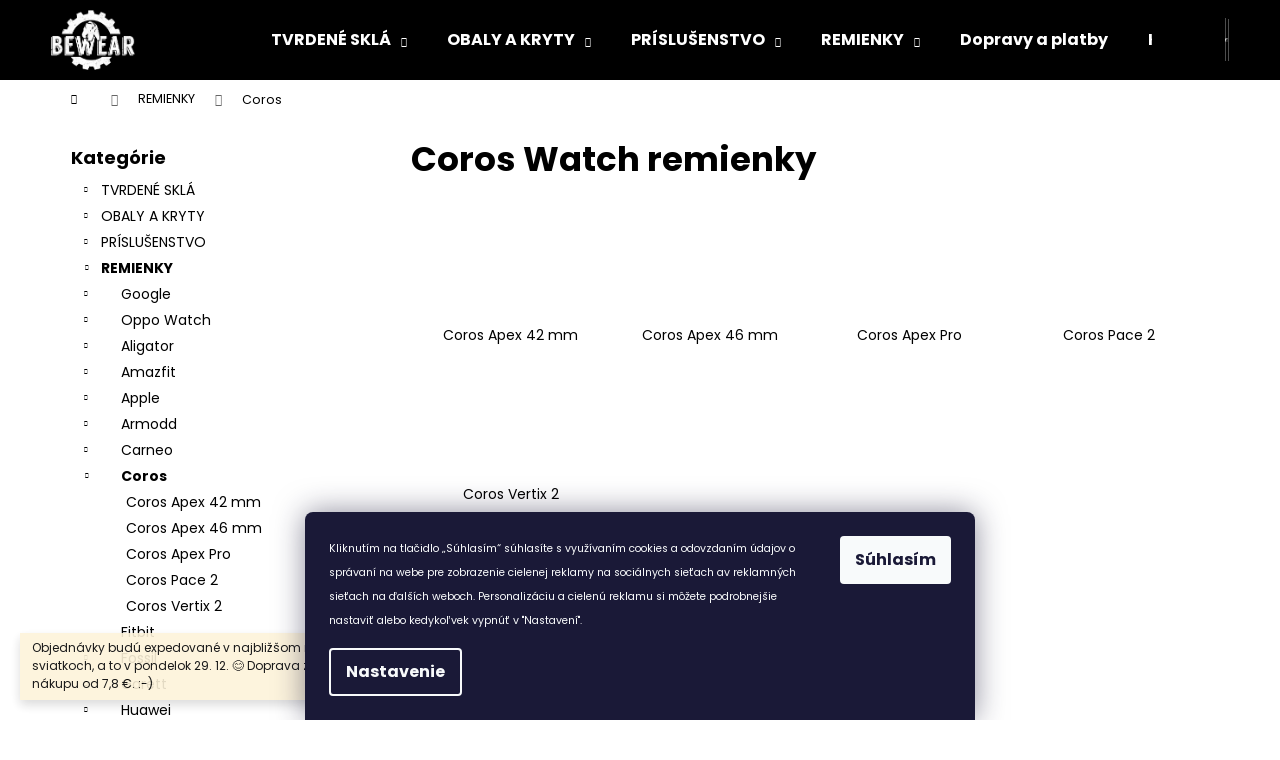

--- FILE ---
content_type: text/html; charset=utf-8
request_url: https://www.bewear.sk/coros-watch-remienky/
body_size: 19364
content:
<!doctype html><html lang="sk" dir="ltr" class="header-background-dark external-fonts-loaded"><head><meta charset="utf-8" /><meta name="viewport" content="width=device-width,initial-scale=1" /><title>Coros Watch remienky</title><link rel="preconnect" href="https://cdn.myshoptet.com" /><link rel="dns-prefetch" href="https://cdn.myshoptet.com" /><link rel="preload" href="https://cdn.myshoptet.com/prj/dist/master/cms/libs/jquery/jquery-1.11.3.min.js" as="script" /><link href="https://cdn.myshoptet.com/prj/dist/master/cms/templates/frontend_templates/shared/css/font-face/poppins.css" rel="stylesheet"><link href="https://cdn.myshoptet.com/prj/dist/master/shop/dist/font-shoptet-12.css.d637f40c301981789c16.css" rel="stylesheet"><script>
dataLayer = [];
dataLayer.push({'shoptet' : {
    "pageId": 18444,
    "pageType": "category",
    "currency": "EUR",
    "currencyInfo": {
        "decimalSeparator": ",",
        "exchangeRate": 1,
        "priceDecimalPlaces": 2,
        "symbol": "\u20ac",
        "symbolLeft": 1,
        "thousandSeparator": " "
    },
    "language": "sk",
    "projectId": 318368,
    "category": {
        "guid": "c9b348d0-b6aa-11ed-acb1-0cc47a6c9370",
        "path": "Remienky na Smart Watch | Coros Watch remienky",
        "parentCategoryGuid": "7ec2d840-b6a9-11ed-a84f-002590dc5efc"
    },
    "cartInfo": {
        "id": null,
        "freeShipping": false,
        "freeShippingFrom": 7.7999999999999998,
        "leftToFreeGift": {
            "formattedPrice": "\u20ac0",
            "priceLeft": 0
        },
        "freeGift": false,
        "leftToFreeShipping": {
            "priceLeft": 7.7999999999999998,
            "dependOnRegion": 0,
            "formattedPrice": "\u20ac7,80"
        },
        "discountCoupon": [],
        "getNoBillingShippingPrice": {
            "withoutVat": 0,
            "vat": 0,
            "withVat": 0
        },
        "cartItems": [],
        "taxMode": "OSS"
    },
    "cart": [],
    "customer": {
        "priceRatio": 1,
        "priceListId": 1,
        "groupId": null,
        "registered": false,
        "mainAccount": false
    }
}});
dataLayer.push({'cookie_consent' : {
    "marketing": "denied",
    "analytics": "denied"
}});
document.addEventListener('DOMContentLoaded', function() {
    shoptet.consent.onAccept(function(agreements) {
        if (agreements.length == 0) {
            return;
        }
        dataLayer.push({
            'cookie_consent' : {
                'marketing' : (agreements.includes(shoptet.config.cookiesConsentOptPersonalisation)
                    ? 'granted' : 'denied'),
                'analytics': (agreements.includes(shoptet.config.cookiesConsentOptAnalytics)
                    ? 'granted' : 'denied')
            },
            'event': 'cookie_consent'
        });
    });
});
</script>
<meta property="og:type" content="website"><meta property="og:site_name" content="bewear.sk"><meta property="og:url" content="https://www.bewear.sk/coros-watch-remienky/"><meta property="og:title" content="Coros Watch remienky"><meta name="author" content="Bewear.sk"><meta name="web_author" content="Shoptet.cz"><meta name="dcterms.rightsHolder" content="www.bewear.sk"><meta name="robots" content="index,follow"><meta property="og:image" content="https://cdn.myshoptet.com/usr/www.bewear.sk/user/logos/logoccxx-1.png?t=1769481270"><meta property="og:description" content="Remienky na Coros Watch"><meta name="description" content="Remienky na Coros Watch"><style>:root {--color-primary: #000000;--color-primary-h: 0;--color-primary-s: 0%;--color-primary-l: 0%;--color-primary-hover: #343434;--color-primary-hover-h: 0;--color-primary-hover-s: 0%;--color-primary-hover-l: 20%;--color-secondary: #f7bb19;--color-secondary-h: 44;--color-secondary-s: 93%;--color-secondary-l: 53%;--color-secondary-hover: #E29C14;--color-secondary-hover-h: 40;--color-secondary-hover-s: 84%;--color-secondary-hover-l: 48%;--color-tertiary: #E2E2E2;--color-tertiary-h: 0;--color-tertiary-s: 0%;--color-tertiary-l: 89%;--color-tertiary-hover: #fe996b;--color-tertiary-hover-h: 19;--color-tertiary-hover-s: 99%;--color-tertiary-hover-l: 71%;--color-header-background: #000000;--template-font: "Poppins";--template-headings-font: "Poppins";--header-background-url: url("https://cdn.myshoptet.com/usr/www.bewear.sk/user/header_backgrounds/logo(3).png");--cookies-notice-background: #1A1937;--cookies-notice-color: #F8FAFB;--cookies-notice-button-hover: #f5f5f5;--cookies-notice-link-hover: #27263f;--templates-update-management-preview-mode-content: "Náhľad aktualizácií šablóny je aktívny pre váš prehliadač."}</style>
    
    <link href="https://cdn.myshoptet.com/prj/dist/master/shop/dist/main-12.less.a712b24f4ee06168baf8.css" rel="stylesheet" />
                <link href="https://cdn.myshoptet.com/prj/dist/master/shop/dist/mobile-header-v1-12.less.b339935b08864b3ce9dc.css" rel="stylesheet" />
    
    <script>var shoptet = shoptet || {};</script>
    <script src="https://cdn.myshoptet.com/prj/dist/master/shop/dist/main-3g-header.js.05f199e7fd2450312de2.js"></script>
<!-- User include --><!-- project html code header -->
<script type="text/javascript">
//<![CDATA[
var _hwq = _hwq || [];
    _hwq.push(['setKey', 'E612CC520BB1C2F00BE38C3572CEBA32']);_hwq.push(['setTopPos', '60']);_hwq.push(['showWidget', '21']);(function() {
    var ho = document.createElement('script'); ho.type = 'text/javascript'; ho.async = true;
    ho.src = 'https://www.heureka.sk/direct/i/gjs.php?n=wdgt&sak=E612CC520BB1C2F00BE38C3572CEBA32';
    var s = document.getElementsByTagName('script')[0]; s.parentNode.insertBefore(ho, s);
})();
//]]>
</script>






<!-- /User include --><link rel="shortcut icon" href="/favicon.ico" type="image/x-icon" /><link rel="canonical" href="https://www.bewear.sk/coros-watch-remienky/" />    <!-- Global site tag (gtag.js) - Google Analytics -->
    <script async src="https://www.googletagmanager.com/gtag/js?id=17106337548"></script>
    <script>
        
        window.dataLayer = window.dataLayer || [];
        function gtag(){dataLayer.push(arguments);}
        

                    console.debug('default consent data');

            gtag('consent', 'default', {"ad_storage":"denied","analytics_storage":"denied","ad_user_data":"denied","ad_personalization":"denied","wait_for_update":500});
            dataLayer.push({
                'event': 'default_consent'
            });
        
        gtag('js', new Date());

                gtag('config', 'UA-66502055-2', { 'groups': "UA" });
        
                gtag('config', 'G-QT9NQZXK3X', {"groups":"GA4","send_page_view":false,"content_group":"category","currency":"EUR","page_language":"sk"});
        
                gtag('config', 'AW-725254940', {"allow_enhanced_conversions":true});
        
                gtag('config', 'AW-17106337548', {"allow_enhanced_conversions":true});
        
        
        
        
                    gtag('event', 'page_view', {"send_to":"GA4","page_language":"sk","content_group":"category","currency":"EUR"});
        
        
        
        
        
        
        
        
        
        
        
        
        
        document.addEventListener('DOMContentLoaded', function() {
            if (typeof shoptet.tracking !== 'undefined') {
                for (var id in shoptet.tracking.bannersList) {
                    gtag('event', 'view_promotion', {
                        "send_to": "UA",
                        "promotions": [
                            {
                                "id": shoptet.tracking.bannersList[id].id,
                                "name": shoptet.tracking.bannersList[id].name,
                                "position": shoptet.tracking.bannersList[id].position
                            }
                        ]
                    });
                }
            }

            shoptet.consent.onAccept(function(agreements) {
                if (agreements.length !== 0) {
                    console.debug('gtag consent accept');
                    var gtagConsentPayload =  {
                        'ad_storage': agreements.includes(shoptet.config.cookiesConsentOptPersonalisation)
                            ? 'granted' : 'denied',
                        'analytics_storage': agreements.includes(shoptet.config.cookiesConsentOptAnalytics)
                            ? 'granted' : 'denied',
                                                                                                'ad_user_data': agreements.includes(shoptet.config.cookiesConsentOptPersonalisation)
                            ? 'granted' : 'denied',
                        'ad_personalization': agreements.includes(shoptet.config.cookiesConsentOptPersonalisation)
                            ? 'granted' : 'denied',
                        };
                    console.debug('update consent data', gtagConsentPayload);
                    gtag('consent', 'update', gtagConsentPayload);
                    dataLayer.push(
                        { 'event': 'update_consent' }
                    );
                }
            });
        });
    </script>
</head><body class="desktop id-18444 in-coros-watch-remienky template-12 type-category multiple-columns-body columns-3 ums_forms_redesign--off ums_a11y_category_page--on ums_discussion_rating_forms--off ums_flags_display_unification--on ums_a11y_login--on mobile-header-version-1"><noscript>
    <style>
        #header {
            padding-top: 0;
            position: relative !important;
            top: 0;
        }
        .header-navigation {
            position: relative !important;
        }
        .overall-wrapper {
            margin: 0 !important;
        }
        body:not(.ready) {
            visibility: visible !important;
        }
    </style>
    <div class="no-javascript">
        <div class="no-javascript__title">Musíte zmeniť nastavenie vášho prehliadača</div>
        <div class="no-javascript__text">Pozrite sa na: <a href="https://www.google.com/support/bin/answer.py?answer=23852">Ako povoliť JavaScript vo vašom prehliadači</a>.</div>
        <div class="no-javascript__text">Ak používate software na blokovanie reklám, možno bude potrebné, aby ste povolili JavaScript z tejto stránky.</div>
        <div class="no-javascript__text">Ďakujeme.</div>
    </div>
</noscript>

        <div id="fb-root"></div>
        <script>
            window.fbAsyncInit = function() {
                FB.init({
                    autoLogAppEvents : true,
                    xfbml            : true,
                    version          : 'v24.0'
                });
            };
        </script>
        <script async defer crossorigin="anonymous" src="https://connect.facebook.net/sk_SK/sdk.js#xfbml=1&version=v24.0"></script>    <div class="siteCookies siteCookies--bottom siteCookies--dark js-siteCookies" role="dialog" data-testid="cookiesPopup" data-nosnippet>
        <div class="siteCookies__form">
            <div class="siteCookies__content">
                <div class="siteCookies__text">
                    <span style="font-size: 8pt;">Kliknutím na tlačidlo „Súhlasím“ súhlasíte s využívaním cookies a odovzdaním údajov o správaní na webe pre zobrazenie cielenej reklamy na sociálnych sieťach av reklamných sieťach na ďalších weboch. Personalizáciu a cielenú reklamu si môžete podrobnejšie nastaviť alebo kedykoľvek vypnúť v "Nastavení".</span>
                </div>
                <p class="siteCookies__links">
                    <button class="siteCookies__link js-cookies-settings" aria-label="Nastavenia cookies" data-testid="cookiesSettings">Nastavenie</button>
                </p>
            </div>
            <div class="siteCookies__buttonWrap">
                                <button class="siteCookies__button js-cookiesConsentSubmit" value="all" aria-label="Prijať cookies" data-testid="buttonCookiesAccept">Súhlasím</button>
            </div>
        </div>
        <script>
            document.addEventListener("DOMContentLoaded", () => {
                const siteCookies = document.querySelector('.js-siteCookies');
                document.addEventListener("scroll", shoptet.common.throttle(() => {
                    const st = document.documentElement.scrollTop;
                    if (st > 1) {
                        siteCookies.classList.add('siteCookies--scrolled');
                    } else {
                        siteCookies.classList.remove('siteCookies--scrolled');
                    }
                }, 100));
            });
        </script>
    </div>
<a href="#content" class="skip-link sr-only">Prejsť na obsah</a><div class="overall-wrapper"><div class="site-msg information"><div class="container"><div class="text">Objednávky budú expedované v najbližšom možnom termíne po sviatkoch, a to v pondelok 29. 12. 😊 Doprava zadarmo ku každému nákupu od 7,8 €.  :-)</div><div class="close js-close-information-msg"></div></div></div>
    <div class="user-action">
                        <dialog id="login" class="dialog dialog--modal dialog--fullscreen js-dialog--modal" aria-labelledby="loginHeading">
        <div class="dialog__close dialog__close--arrow">
                        <button type="button" class="btn toggle-window-arr" data-dialog-close data-testid="backToShop">Späť <span>do obchodu</span></button>
            </div>
        <div class="dialog__wrapper">
            <div class="dialog__content dialog__content--form">
                <div class="dialog__header">
                    <h2 id="loginHeading" class="dialog__heading dialog__heading--login">Prihlásenie k vášmu účtu</h2>
                </div>
                <div id="customerLogin" class="dialog__body">
                    <form action="/action/Customer/Login/" method="post" id="formLoginIncluded" class="csrf-enabled formLogin" data-testid="formLogin"><input type="hidden" name="referer" value="" /><div class="form-group"><div class="input-wrapper email js-validated-element-wrapper no-label"><input type="email" name="email" class="form-control" autofocus placeholder="E-mailová adresa (napr. jan@novak.sk)" data-testid="inputEmail" autocomplete="email" required /></div></div><div class="form-group"><div class="input-wrapper password js-validated-element-wrapper no-label"><input type="password" name="password" class="form-control" placeholder="Heslo" data-testid="inputPassword" autocomplete="current-password" required /><span class="no-display">Nemôžete vyplniť toto pole</span><input type="text" name="surname" value="" class="no-display" /></div></div><div class="form-group"><div class="login-wrapper"><button type="submit" class="btn btn-secondary btn-text btn-login" data-testid="buttonSubmit">Prihlásiť sa</button><div class="password-helper"><a href="/registracia/" data-testid="signup" rel="nofollow">Nová registrácia</a><a href="/klient/zabudnute-heslo/" rel="nofollow">Zabudnuté heslo</a></div></div></div></form>
                </div>
            </div>
        </div>
    </dialog>
            </div>
<header id="header"><div class="container navigation-wrapper"><div class="site-name"><a href="/" data-testid="linkWebsiteLogo"><img src="https://cdn.myshoptet.com/usr/www.bewear.sk/user/logos/logoccxx-1.png" alt="Bewear.sk" fetchpriority="low" /></a></div><nav id="navigation" aria-label="Hlavné menu" data-collapsible="true"><div class="navigation-in menu"><ul class="menu-level-1" role="menubar" data-testid="headerMenuItems"><li class="menu-item-7580 ext" role="none"><a href="/tvrdena-skla-pre-mobily/" data-testid="headerMenuItem" role="menuitem" aria-haspopup="true" aria-expanded="false"><b>TVRDENÉ SKLÁ</b><span class="submenu-arrow"></span></a><ul class="menu-level-2" aria-label="TVRDENÉ SKLÁ" tabindex="-1" role="menu"><li class="menu-item-7706" role="none"><a href="/apple-tvrdena-skla/" data-image="https://cdn.myshoptet.com/usr/www.bewear.sk/user/categories/thumb/apple.png" data-testid="headerMenuItem" role="menuitem"><span>Apple</span></a>
                        </li><li class="menu-item-7745" role="none"><a href="/samsung-tvrdena-skla/" data-image="https://cdn.myshoptet.com/usr/www.bewear.sk/user/categories/thumb/samsung.png" data-testid="headerMenuItem" role="menuitem"><span>Samsung</span></a>
                        </li><li class="menu-item-7811" role="none"><a href="/xiaomi-tvrdena-skla/" data-image="https://cdn.myshoptet.com/usr/www.bewear.sk/user/categories/thumb/sta__en___soubor.png" data-testid="headerMenuItem" role="menuitem"><span>Xiaomi</span></a>
                        </li><li class="menu-item-7721" role="none"><a href="/motorola--google--tvrdena-skla/" data-image="https://cdn.myshoptet.com/usr/www.bewear.sk/user/categories/thumb/motorola.png" data-testid="headerMenuItem" role="menuitem"><span>Motorola (Google)</span></a>
                        </li><li class="menu-item-7637" role="none"><a href="/huawei-tvrdena-skla/" data-image="https://cdn.myshoptet.com/usr/www.bewear.sk/user/categories/thumb/huawei.jpg" data-testid="headerMenuItem" role="menuitem"><span>Huawei</span></a>
                        </li><li class="menu-item-12973" role="none"><a href="/vivo-tvrdene-skla/" data-image="https://cdn.myshoptet.com/usr/www.bewear.sk/user/categories/thumb/c79d89828ff5f9080627a1fe95d0ff48-1.png" data-testid="headerMenuItem" role="menuitem"><span>Vivo</span></a>
                        </li><li class="menu-item-11792" role="none"><a href="/realme-tvrdene-skla/" data-image="https://cdn.myshoptet.com/usr/www.bewear.sk/user/categories/thumb/go_(77)-kjmb--621x414_livemint-1.png" data-testid="headerMenuItem" role="menuitem"><span>Realme</span></a>
                        </li><li class="menu-item-7805" role="none"><a href="/sony-tvrdena-skla/" data-image="https://cdn.myshoptet.com/usr/www.bewear.sk/user/categories/thumb/sony.png" data-testid="headerMenuItem" role="menuitem"><span>Sony</span></a>
                        </li><li class="menu-item-7598" role="none"><a href="/honor-tvrdena-skla/" data-image="https://cdn.myshoptet.com/usr/www.bewear.sk/user/categories/thumb/honoar.png" data-testid="headerMenuItem" role="menuitem"><span>Honor</span></a>
                        </li><li class="menu-item-7727" role="none"><a href="/nokia-tvrdena-skla/" data-image="https://cdn.myshoptet.com/usr/www.bewear.sk/user/categories/thumb/nokia.png" data-testid="headerMenuItem" role="menuitem"><span>Nokia</span></a>
                        </li><li class="menu-item-16263" role="none"><a href="/infinix-tvrdene-skla/" data-image="https://cdn.myshoptet.com/usr/www.bewear.sk/user/categories/thumb/infinix-company.png" data-testid="headerMenuItem" role="menuitem"><span>Infinix</span></a>
                        </li><li class="menu-item-9128" role="none"><a href="/oneplus-tvrdena-skla/" data-image="https://cdn.myshoptet.com/usr/www.bewear.sk/user/categories/thumb/oneplus.png" data-testid="headerMenuItem" role="menuitem"><span>OnePlus</span></a>
                        </li><li class="menu-item-7583" role="none"><a href="/asus-tvrdena-skla/" data-image="https://cdn.myshoptet.com/usr/www.bewear.sk/user/categories/thumb/asus.png" data-testid="headerMenuItem" role="menuitem"><span>Asus</span></a>
                        </li><li class="menu-item-14970" role="none"><a href="/nothing-phone-tvrdene-skla/" data-image="https://cdn.myshoptet.com/usr/www.bewear.sk/user/categories/thumb/nothing-1.png" data-testid="headerMenuItem" role="menuitem"><span>Nothing Phone</span></a>
                        </li><li class="menu-item-21884" role="none"><a href="/t-mobile-tvrdene-skla/" data-testid="headerMenuItem" role="menuitem"><span>T-Mobile tvrdené sklá</span></a>
                        </li><li class="menu-item-14772" role="none"><a href="/tcl-tvrdene-skla/" data-image="https://cdn.myshoptet.com/usr/www.bewear.sk/user/categories/thumb/tcl.png" data-testid="headerMenuItem" role="menuitem"><span>TCL</span></a>
                        </li><li class="menu-item-12991" role="none"><a href="/oppo-tvrdene-skla/" data-image="https://cdn.myshoptet.com/usr/www.bewear.sk/user/categories/thumb/oppo-1.png" data-testid="headerMenuItem" role="menuitem"><span>Oppo</span></a>
                        </li><li class="menu-item-7715" role="none"><a href="/lg-tvrdena-skla/" data-image="https://cdn.myshoptet.com/usr/www.bewear.sk/user/categories/thumb/lg.png" data-testid="headerMenuItem" role="menuitem"><span>LG</span></a>
                        </li><li class="menu-item-16245" role="none"><a href="/google-tvrdene-skla/" data-image="https://cdn.myshoptet.com/usr/www.bewear.sk/user/categories/thumb/bez_n__zvu.png" data-testid="headerMenuItem" role="menuitem"><span>Google</span></a>
                        </li><li class="menu-item-9068" role="none"><a href="/meizu-tvrdena-skla/" data-image="https://cdn.myshoptet.com/usr/www.bewear.sk/user/categories/thumb/meizu.png" data-testid="headerMenuItem" role="menuitem"><span>Meizu</span></a>
                        </li><li class="menu-item-13201" role="none"><a href="/tablety-tvrdene-skla/" data-image="https://cdn.myshoptet.com/usr/www.bewear.sk/user/categories/thumb/195200_product-4301575.jpg" data-testid="headerMenuItem" role="menuitem"><span>Tablety</span></a>
                        </li></ul></li>
<li class="menu-item-7271 ext" role="none"><a href="/obaly-a-kryty-pre-mobily/" data-testid="headerMenuItem" role="menuitem" aria-haspopup="true" aria-expanded="false"><b>OBALY A KRYTY</b><span class="submenu-arrow"></span></a><ul class="menu-level-2" aria-label="OBALY A KRYTY" tabindex="-1" role="menu"><li class="menu-item-7364" role="none"><a href="/apple-obaly-a-kryty/" data-image="https://cdn.myshoptet.com/usr/www.bewear.sk/user/categories/thumb/apple-1.png" data-testid="headerMenuItem" role="menuitem"><span>Apple</span></a>
                        </li><li class="menu-item-7415" role="none"><a href="/samsung-obaly-a-kryty/" data-image="https://cdn.myshoptet.com/usr/www.bewear.sk/user/categories/thumb/samsung-1.png" data-testid="headerMenuItem" role="menuitem"><span>Samsung</span></a>
                        </li><li class="menu-item-7496" role="none"><a href="/xiaomi-obaly-a-kryty/" data-image="https://cdn.myshoptet.com/usr/www.bewear.sk/user/categories/thumb/sta__en___soubor-1.png" data-testid="headerMenuItem" role="menuitem"><span>Xiaomi</span></a>
                        </li><li class="menu-item-7397" role="none"><a href="/motorola-obaly-a-kryty/" data-image="https://cdn.myshoptet.com/usr/www.bewear.sk/user/categories/thumb/motorola-1.png" data-testid="headerMenuItem" role="menuitem"><span>Motorola</span></a>
                        </li><li class="menu-item-12074" role="none"><a href="/realme-obaly-a-kryty-3/" data-image="https://cdn.myshoptet.com/usr/www.bewear.sk/user/categories/thumb/go_(77)-kjmb--621x414_livemint.png" data-testid="headerMenuItem" role="menuitem"><span>Realme</span></a>
                        </li><li class="menu-item-7313" role="none"><a href="/huawei-obaly-a-kryty/" data-image="https://cdn.myshoptet.com/usr/www.bewear.sk/user/categories/thumb/huawei-1.jpg" data-testid="headerMenuItem" role="menuitem"><span>Huawei</span></a>
                        </li><li class="menu-item-7283" role="none"><a href="/honor-obaly-a-kryty/" data-image="https://cdn.myshoptet.com/usr/www.bewear.sk/user/categories/thumb/honoar-1.png" data-testid="headerMenuItem" role="menuitem"><span>Honor</span></a>
                        </li><li class="menu-item-13300" role="none"><a href="/vivo-obaly-a-kryty-3/" data-image="https://cdn.myshoptet.com/usr/www.bewear.sk/user/categories/thumb/images.png" data-testid="headerMenuItem" role="menuitem"><span>Vivo</span></a>
                        </li><li class="menu-item-20703" role="none"><a href="/tecno-obaly-a-kryty-2/" data-image="https://cdn.myshoptet.com/usr/www.bewear.sk/user/categories/thumb/tecno.jpg" data-testid="headerMenuItem" role="menuitem"><span>Tecno</span></a>
                        </li><li class="menu-item-8222" role="none"><a href="/sony-obaly-a-kryty/" data-image="https://cdn.myshoptet.com/usr/www.bewear.sk/user/categories/thumb/sony-1.png" data-testid="headerMenuItem" role="menuitem"><span>Sony</span></a>
                        </li><li class="menu-item-7403" role="none"><a href="/nokia-obaly-a-kryty/" data-image="https://cdn.myshoptet.com/usr/www.bewear.sk/user/categories/thumb/nokia-1.png" data-testid="headerMenuItem" role="menuitem"><span>Nokia</span></a>
                        </li><li class="menu-item-13962" role="none"><a href="/google-obaly-a-kryty-2/" data-image="https://cdn.myshoptet.com/usr/www.bewear.sk/user/categories/thumb/unnamed.png" data-testid="headerMenuItem" role="menuitem"><span>Google</span></a>
                        </li><li class="menu-item-7274" role="none"><a href="/asus-obaly-a-kryty/" data-image="https://cdn.myshoptet.com/usr/www.bewear.sk/user/categories/thumb/asus-1.png" data-testid="headerMenuItem" role="menuitem"><span>Asus</span></a>
                        </li><li class="menu-item-8090" role="none"><a href="/lg-obaly-a-kryty/" data-image="https://cdn.myshoptet.com/usr/www.bewear.sk/user/categories/thumb/lg-1.png" data-testid="headerMenuItem" role="menuitem"><span>LG</span></a>
                        </li><li class="menu-item-8204" role="none"><a href="/htc-obaly-a-kryty/" data-image="https://cdn.myshoptet.com/usr/www.bewear.sk/user/categories/thumb/htc-1.png" data-testid="headerMenuItem" role="menuitem"><span>HTC</span></a>
                        </li><li class="menu-item-8348" role="none"><a href="/alcatel-obaly-a-kryty/" data-image="https://cdn.myshoptet.com/usr/www.bewear.sk/user/categories/thumb/alcatel.png" data-testid="headerMenuItem" role="menuitem"><span>Alcatel</span></a>
                        </li><li class="menu-item-19928" role="none"><a href="/infinix-obaly-a-kryty/" data-image="https://cdn.myshoptet.com/usr/www.bewear.sk/user/categories/thumb/infinix-brand-logo-phone-symbol-name-black-design-china-mobile-illustration-free-vector.jpg" data-testid="headerMenuItem" role="menuitem"><span>Infinix</span></a>
                        </li><li class="menu-item-19991" role="none"><a href="/tcl-obaly-a-kryty/" data-image="https://cdn.myshoptet.com/usr/www.bewear.sk/user/categories/thumb/tcl-share.png" data-testid="headerMenuItem" role="menuitem"><span>TCL</span></a>
                        </li><li class="menu-item-12230" role="none"><a href="/oppo-a31-obaly-a-kryty-2/" data-image="https://cdn.myshoptet.com/usr/www.bewear.sk/user/categories/thumb/oppo.png" data-testid="headerMenuItem" role="menuitem"><span>Oppo</span></a>
                        </li><li class="menu-item-12463" role="none"><a href="/oneplus-obaly-a-kryty-2/" data-image="https://cdn.myshoptet.com/usr/www.bewear.sk/user/categories/thumb/oneplus-logo.png" data-testid="headerMenuItem" role="menuitem"><span>OnePlus</span></a>
                        </li><li class="menu-item-19799" role="none"><a href="/zte-obaly-a-kryty/" data-image="https://cdn.myshoptet.com/usr/www.bewear.sk/user/categories/thumb/zte.png" data-testid="headerMenuItem" role="menuitem"><span>ZTE</span></a>
                        </li><li class="menu-item-14847" role="none"><a href="/nothing-phone-obaly-a-kryty-2/" data-image="https://cdn.myshoptet.com/usr/www.bewear.sk/user/categories/thumb/nothing.png" data-testid="headerMenuItem" role="menuitem"><span>Nothing Phone</span></a>
                        </li><li class="menu-item-8162" role="none"><a href="/sportove-obaly-a-puzdra/" data-image="https://cdn.myshoptet.com/usr/www.bewear.sk/user/categories/thumb/iconfinder_gym-sports_and_competition-architecture_and_city-fitness-architecture-building-sport-exercise_4394727.png" data-testid="headerMenuItem" role="menuitem"><span>Športové obaly a puzdrá</span></a>
                        </li><li class="menu-item-12454" role="none"><a href="/tablety-obaly-a-kryty-2/" data-image="https://cdn.myshoptet.com/usr/www.bewear.sk/user/categories/thumb/huawei-enjoy-tablet2.jpg" data-testid="headerMenuItem" role="menuitem"><span>Tablety</span></a>
                        </li></ul></li>
<li class="menu-item-7574 ext" role="none"><a href="/prislusenstvi-pre-mobilne-telefony/" data-testid="headerMenuItem" role="menuitem" aria-haspopup="true" aria-expanded="false"><b>PRÍSLUŠENSTVO</b><span class="submenu-arrow"></span></a><ul class="menu-level-2" aria-label="PRÍSLUŠENSTVO" tabindex="-1" role="menu"><li class="menu-item-20341" role="none"><a href="/privesky--naramky-a-retiazky-na-telefon/" data-image="https://cdn.myshoptet.com/usr/www.bewear.sk/user/categories/thumb/38112d1dd35d1cd1ac2c2739abc756ee.jpg" data-testid="headerMenuItem" role="menuitem"><span>Prívesky, náramky a retiazky na telefón</span></a>
                        </li><li class="menu-item-21989" role="none"><a href="/nabijecky-mobilnich-telefonu-3/" data-testid="headerMenuItem" role="menuitem"><span>Nabíječky mobilních telefonů</span></a>
                        </li><li class="menu-item-21995" role="none"><a href="/univerzalni-obaly-3/" data-testid="headerMenuItem" role="menuitem"><span>Univerzální obaly</span></a>
                        </li><li class="menu-item-14727" role="none"><a href="/nabijacky-mobilnych-telefonov/" data-image="https://cdn.myshoptet.com/usr/www.bewear.sk/user/categories/thumb/screenshot_39.png" data-testid="headerMenuItem" role="menuitem"><span>Nabíjačky mobilných telefónov</span></a>
                        </li><li class="menu-item-8120" role="none"><a href="/kable-pe-mobilne-telefony/" data-image="https://cdn.myshoptet.com/usr/www.bewear.sk/user/categories/thumb/kabel.jpg" data-testid="headerMenuItem" role="menuitem"><span>Káble</span></a>
                        </li><li class="menu-item-16239" role="none"><a href="/univerzalni-obaly-2/" data-image="https://cdn.myshoptet.com/usr/www.bewear.sk/user/categories/thumb/19064-6_a1-s68vqxkl--ac-sl1500.jpg" data-testid="headerMenuItem" role="menuitem"><span>Univerzálne obaly</span></a>
                        </li><li class="menu-item-12769" role="none"><a href="/drziaky-do-auta/" data-image="https://cdn.myshoptet.com/usr/www.bewear.sk/user/categories/thumb/eng_pl_baseus-metal-age-gravity-car-mount-phone-holder-for-air-outlet-black-suyl-d01-46821_1.jpg" data-testid="headerMenuItem" role="menuitem"><span>Držiaky do auta</span></a>
                        </li><li class="menu-item-12778" role="none"><a href="/drziaky-na-bicykel/" data-image="https://cdn.myshoptet.com/usr/www.bewear.sk/user/categories/thumb/eng_pl_wozinsky-adjustable-phone-bike-mount-holder-for-handlebar-black-wbhbk1-62414_1.jpg" data-testid="headerMenuItem" role="menuitem"><span>Držiaky na bicykel</span></a>
                        </li><li class="menu-item-12775" role="none"><a href="/redukcie--rozbocovace--usb-huby/" data-image="https://cdn.myshoptet.com/usr/www.bewear.sk/user/categories/thumb/eng_pl_baseus-l54-usb-c-to-3-5-mm-female-adapter-dac-24-bit-48-khz-black-catl54-01-53137_1.jpg" data-testid="headerMenuItem" role="menuitem"><span>Redukcie, rozbočovače, USB Huby</span></a>
                        </li><li class="menu-item-8132" role="none"><a href="/sluchatka/" data-image="https://cdn.myshoptet.com/usr/www.bewear.sk/user/categories/thumb/hifj03.jpg" data-testid="headerMenuItem" role="menuitem"><span>Slúchadlá a obaly</span></a>
                        </li><li class="menu-item-8135" role="none"><a href="/nabijecky-mobilnich-telefonu/" data-image="https://cdn.myshoptet.com/usr/www.bewear.sk/user/categories/thumb/nab__je__ky.jpg" data-testid="headerMenuItem" role="menuitem"><span>Nabíjačky</span></a>
                        </li><li class="menu-item-8141" role="none"><a href="/powerbanky/" data-image="https://cdn.myshoptet.com/usr/www.bewear.sk/user/categories/thumb/powerbanka.jpg" data-testid="headerMenuItem" role="menuitem"><span>Powerbanky</span></a>
                        </li><li class="menu-item-8147" role="none"><a href="/herni-prislusenstvi/" data-image="https://cdn.myshoptet.com/usr/www.bewear.sk/user/categories/thumb/hern__.jpg" data-testid="headerMenuItem" role="menuitem"><span>Herné príslušenstvo</span></a>
                        </li><li class="menu-item-8150" role="none"><a href="/chytra-domacnost/" data-image="https://cdn.myshoptet.com/usr/www.bewear.sk/user/categories/thumb/1169181-1.jpg" data-testid="headerMenuItem" role="menuitem"><span>Chytrá domácnosť</span></a>
                        </li><li class="menu-item-8153" role="none"><a href="/bluetooth-reproduktory/" data-image="https://cdn.myshoptet.com/usr/www.bewear.sk/user/categories/thumb/reproduktory.jpg" data-testid="headerMenuItem" role="menuitem"><span>Bluetooth reproduktory</span></a>
                        </li><li class="menu-item-8189" role="none"><a href="/dotykove-rukavice/" data-image="https://cdn.myshoptet.com/usr/www.bewear.sk/user/categories/thumb/dotykov__.jpg" data-testid="headerMenuItem" role="menuitem"><span>Dotykové rukavice</span></a>
                        </li><li class="menu-item-8249" role="none"><a href="/smart-watch/" data-image="https://cdn.myshoptet.com/usr/www.bewear.sk/user/categories/thumb/eng_pl_replacment-band-strap-for-xiaomi-mi-band-4-mi-band-3-black-54216_4.jpg" data-testid="headerMenuItem" role="menuitem"><span>Smart watch</span></a>
                        </li><li class="menu-item-8636" role="none"><a href="/selfie-tyce/" data-image="https://cdn.myshoptet.com/usr/www.bewear.sk/user/categories/thumb/selfie.png" data-testid="headerMenuItem" role="menuitem"><span>Selfie tyče a prstene na telefón</span></a>
                        </li><li class="menu-item-12970" role="none"><a href="/sportove-prislusenstvo/" data-image="https://cdn.myshoptet.com/usr/www.bewear.sk/user/categories/thumb/eng_pl_ultimate-running-belt-bag-for-keys-wallet-documents-green-62821_1.jpg" data-testid="headerMenuItem" role="menuitem"><span>Športové príslušenstvo</span></a>
                        </li></ul></li>
<li class="menu-item-18417 ext" role="none"><a href="/remienky-na-smart-watch/" data-testid="headerMenuItem" role="menuitem" aria-haspopup="true" aria-expanded="false"><b>REMIENKY</b><span class="submenu-arrow"></span></a><ul class="menu-level-2" aria-label="REMIENKY" tabindex="-1" role="menu"><li class="menu-item-20066" role="none"><a href="/google-remienky/" data-image="https://cdn.myshoptet.com/usr/www.bewear.sk/user/categories/thumb/unnamed-1.png" data-testid="headerMenuItem" role="menuitem"><span>Google</span></a>
                        </li><li class="menu-item-20078" role="none"><a href="/oppo-watch-remienky/" data-image="https://cdn.myshoptet.com/usr/www.bewear.sk/user/categories/thumb/logo.png" data-testid="headerMenuItem" role="menuitem"><span>Oppo Watch</span></a>
                        </li><li class="menu-item-18429" role="none"><a href="/aligator-watch-remienky/" data-image="https://cdn.myshoptet.com/usr/www.bewear.sk/user/categories/thumb/aligator-black-logo.png" data-testid="headerMenuItem" role="menuitem"><span>Aligator</span></a>
                        </li><li class="menu-item-18432" role="none"><a href="/amazfit-watch-remienky/" data-image="https://cdn.myshoptet.com/usr/www.bewear.sk/user/categories/thumb/amazfit-new.png" data-testid="headerMenuItem" role="menuitem"><span>Amazfit</span></a>
                        </li><li class="menu-item-18435" role="none"><a href="/apple-watch-remienky/" data-image="https://cdn.myshoptet.com/usr/www.bewear.sk/user/categories/thumb/sta__en___soubor_(2).png" data-testid="headerMenuItem" role="menuitem"><span>Apple</span></a>
                        </li><li class="menu-item-18438" role="none"><a href="/armodd-watch-remienky/" data-image="https://cdn.myshoptet.com/usr/www.bewear.sk/user/categories/thumb/armodd-logo-7.png" data-testid="headerMenuItem" role="menuitem"><span>Armodd</span></a>
                        </li><li class="menu-item-18441" role="none"><a href="/carneo-watch-remienky/" data-image="https://cdn.myshoptet.com/usr/www.bewear.sk/user/categories/thumb/fb-carneo.jpg" data-testid="headerMenuItem" role="menuitem"><span>Carneo</span></a>
                        </li><li class="menu-item-18444 active" role="none"><a href="/coros-watch-remienky/" data-image="https://cdn.myshoptet.com/usr/www.bewear.sk/user/categories/thumb/coros_wearables_logo.png" data-testid="headerMenuItem" role="menuitem"><span>Coros</span></a>
                        </li><li class="menu-item-18447" role="none"><a href="/fitbit-watch-remienky/" data-image="https://cdn.myshoptet.com/usr/www.bewear.sk/user/categories/thumb/images-1.png" data-testid="headerMenuItem" role="menuitem"><span>Fitbit</span></a>
                        </li><li class="menu-item-18450" role="none"><a href="/fossil-watch-remienky/" data-image="https://cdn.myshoptet.com/usr/www.bewear.sk/user/categories/thumb/fossil-logo.jpg" data-testid="headerMenuItem" role="menuitem"><span>Fossil</span></a>
                        </li><li class="menu-item-18453" role="none"><a href="/garett-watch-remienky/" data-image="https://cdn.myshoptet.com/usr/www.bewear.sk/user/categories/thumb/_.png" data-testid="headerMenuItem" role="menuitem"><span>Garett</span></a>
                        </li><li class="menu-item-18462" role="none"><a href="/huawei-watch-remienky/" data-image="https://cdn.myshoptet.com/usr/www.bewear.sk/user/categories/thumb/huawei-logo.jpg" data-testid="headerMenuItem" role="menuitem"><span>Huawei</span></a>
                        </li><li class="menu-item-18459" role="none"><a href="/honor-watch-remienky/" data-image="https://cdn.myshoptet.com/usr/www.bewear.sk/user/categories/thumb/honor-logo.jpg" data-testid="headerMenuItem" role="menuitem"><span>Honor</span></a>
                        </li><li class="menu-item-18516" role="none"><a href="/iget-watch-remienky/" data-image="https://cdn.myshoptet.com/usr/www.bewear.sk/user/categories/thumb/logo_iget.png" data-testid="headerMenuItem" role="menuitem"><span>iGET</span></a>
                        </li><li class="menu-item-18465" role="none"><a href="/madvell-watch-remienky/" data-image="https://cdn.myshoptet.com/usr/www.bewear.sk/user/categories/thumb/rgas-2.png" data-testid="headerMenuItem" role="menuitem"><span>Madvell</span></a>
                        </li><li class="menu-item-18468" role="none"><a href="/mykronoz-watch-remienky/" data-image="https://cdn.myshoptet.com/usr/www.bewear.sk/user/categories/thumb/mykronoz.jpg" data-testid="headerMenuItem" role="menuitem"><span>MyKronoz</span></a>
                        </li><li class="menu-item-18471" role="none"><a href="/neogo-watch-remienky/" data-image="https://cdn.myshoptet.com/usr/www.bewear.sk/user/categories/thumb/rgas.png" data-testid="headerMenuItem" role="menuitem"><span>Neogo</span></a>
                        </li><li class="menu-item-18474" role="none"><a href="/niceboy-watch-remienky/" data-image="https://cdn.myshoptet.com/usr/www.bewear.sk/user/categories/thumb/niceboy_logo_500.png" data-testid="headerMenuItem" role="menuitem"><span>Niceboy</span></a>
                        </li><li class="menu-item-18477" role="none"><a href="/noerden-watch-remienky/" data-image="https://cdn.myshoptet.com/usr/www.bewear.sk/user/categories/thumb/noerden_watch.png" data-testid="headerMenuItem" role="menuitem"><span>Noerden</span></a>
                        </li><li class="menu-item-18480" role="none"><a href="/polar-watch-remienky/" data-image="https://cdn.myshoptet.com/usr/www.bewear.sk/user/categories/thumb/polar_watch.png" data-testid="headerMenuItem" role="menuitem"><span>Polar Watch</span></a>
                        </li><li class="menu-item-18483" role="none"><a href="/realme-watch-remienky/" data-image="https://cdn.myshoptet.com/usr/www.bewear.sk/user/categories/thumb/sta__en___soubor_(1).png" data-testid="headerMenuItem" role="menuitem"><span>Realme Watch</span></a>
                        </li><li class="menu-item-18492" role="none"><a href="/samsung-galaxy-watch-remienky/" data-image="https://cdn.myshoptet.com/usr/www.bewear.sk/user/categories/thumb/samsung-galaxy-logo-700x394.png" data-testid="headerMenuItem" role="menuitem"><span>Samsung</span></a>
                        </li><li class="menu-item-18495" role="none"><a href="/sequent-watch-remienky/" data-image="https://cdn.myshoptet.com/usr/www.bewear.sk/user/categories/thumb/tom-1.png" data-testid="headerMenuItem" role="menuitem"><span>Sequent</span></a>
                        </li><li class="menu-item-18498" role="none"><a href="/suunto-watch-remienky/" data-image="https://cdn.myshoptet.com/usr/www.bewear.sk/user/categories/thumb/suunto_logo.jpg" data-testid="headerMenuItem" role="menuitem"><span>Suunto</span></a>
                        </li><li class="menu-item-18501" role="none"><a href="/ticwatch-watch-remienky/" data-image="https://cdn.myshoptet.com/usr/www.bewear.sk/user/categories/thumb/sta__en___soubor-3.png" data-testid="headerMenuItem" role="menuitem"><span>TicWatch</span></a>
                        </li><li class="menu-item-18504" role="none"><a href="/tomtom-watch-remienky/" data-image="https://cdn.myshoptet.com/usr/www.bewear.sk/user/categories/thumb/o8c6nap__400x400.jpg" data-testid="headerMenuItem" role="menuitem"><span>TomTom</span></a>
                        </li><li class="menu-item-18507" role="none"><a href="/withings-watch-remienky/" data-image="https://cdn.myshoptet.com/usr/www.bewear.sk/user/categories/thumb/logo_withings_black.png" data-testid="headerMenuItem" role="menuitem"><span>Withings</span></a>
                        </li><li class="menu-item-18510" role="none"><a href="/wowme-watch-remienky/" data-image="https://cdn.myshoptet.com/usr/www.bewear.sk/user/categories/thumb/bez_n__zvu-1.png" data-testid="headerMenuItem" role="menuitem"><span>WowME</span></a>
                        </li><li class="menu-item-18513" role="none"><a href="/xiaomi-watch-remienky/" data-image="https://cdn.myshoptet.com/usr/www.bewear.sk/user/categories/thumb/b3cd0d33-3637-46ad-88ae-add6f22a02ba.jpg" data-testid="headerMenuItem" role="menuitem"><span>Xiaomi</span></a>
                        </li><li class="menu-item-18489" role="none"><a href="/remienky-22-mm/" data-image="https://cdn.myshoptet.com/usr/www.bewear.sk/user/categories/thumb/33752_hnedy-kozeny-reminek-lavvu-pro-apple-watch-lsxaes.png" data-testid="headerMenuItem" role="menuitem"><span>Remienky 22 mm</span></a>
                        </li><li class="menu-item-18486" role="none"><a href="/remienky-20-mm/" data-image="https://cdn.myshoptet.com/usr/www.bewear.sk/user/categories/thumb/49671_10218__vyr_82652.png" data-testid="headerMenuItem" role="menuitem"><span>Remienky 20 mm</span></a>
                        </li></ul></li>
<li class="menu-item-9318" role="none"><a href="/dopravy-a-platby/" data-testid="headerMenuItem" role="menuitem" aria-expanded="false"><b>Dopravy a platby</b></a></li>
<li class="menu-item-29" role="none"><a href="/kontakty/" data-testid="headerMenuItem" role="menuitem" aria-expanded="false"><b>Kontakty</b></a></li>
<li class="menu-item-39" role="none"><a href="/obchodne-podmienky/" data-testid="headerMenuItem" role="menuitem" aria-expanded="false"><b>Obchodné podmienky</b></a></li>
<li class="menu-item-9324" role="none"><a href="/reklamacny-poriadok/" data-testid="headerMenuItem" role="menuitem" aria-expanded="false"><b>Reklamačný poriadok</b></a></li>
<li class="menu-item-691" role="none"><a href="/podmienky-ochrany-osobnych-udajov/" data-testid="headerMenuItem" role="menuitem" aria-expanded="false"><b>Podmienky ochrany osobných údajov</b></a></li>
</ul>
    <ul class="navigationActions" role="menu">
                            <li role="none">
                                    <a href="/login/?backTo=%2Fcoros-watch-remienky%2F" rel="nofollow" data-testid="signin" role="menuitem"><span>Prihlásenie</span></a>
                            </li>
                        </ul>
</div><span class="navigation-close"></span></nav><div class="menu-helper" data-testid="hamburgerMenu"><span>Viac</span></div>

    <div class="navigation-buttons">
                <a href="#" class="toggle-window" data-target="search" data-testid="linkSearchIcon"><span class="sr-only">Hľadať</span></a>
                    
        <button class="top-nav-button top-nav-button-login" type="button" data-dialog-id="login" aria-haspopup="dialog" aria-controls="login" data-testid="signin">
            <span class="sr-only">Prihlásenie</span>
        </button>
                    <a href="/kosik/" class="toggle-window cart-count" data-target="cart" data-testid="headerCart" rel="nofollow" aria-haspopup="dialog" aria-expanded="false" aria-controls="cart-widget"><span class="sr-only">Nákupný košík</span></a>
        <a href="#" class="toggle-window" data-target="navigation" data-testid="hamburgerMenu"><span class="sr-only">Menu</span></a>
    </div>

</div></header><!-- / header -->


<div id="content-wrapper" class="container content-wrapper">
    
                                <div class="breadcrumbs navigation-home-icon-wrapper" itemscope itemtype="https://schema.org/BreadcrumbList">
                                                                            <span id="navigation-first" data-basetitle="Bewear.sk" itemprop="itemListElement" itemscope itemtype="https://schema.org/ListItem">
                <a href="/" itemprop="item" class="navigation-home-icon"><span class="sr-only" itemprop="name">Domov</span></a>
                <span class="navigation-bullet">/</span>
                <meta itemprop="position" content="1" />
            </span>
                                <span id="navigation-1" itemprop="itemListElement" itemscope itemtype="https://schema.org/ListItem">
                <a href="/remienky-na-smart-watch/" itemprop="item" data-testid="breadcrumbsSecondLevel"><span itemprop="name">REMIENKY</span></a>
                <span class="navigation-bullet">/</span>
                <meta itemprop="position" content="2" />
            </span>
                                            <span id="navigation-2" itemprop="itemListElement" itemscope itemtype="https://schema.org/ListItem" data-testid="breadcrumbsLastLevel">
                <meta itemprop="item" content="https://www.bewear.sk/coros-watch-remienky/" />
                <meta itemprop="position" content="3" />
                <span itemprop="name" data-title="Coros Watch remienky">Coros</span>
            </span>
            </div>
            
    <div class="content-wrapper-in">
                                                <aside class="sidebar sidebar-left"  data-testid="sidebarMenu">
                                                                                                <div class="sidebar-inner">
                                                                                                        <div class="box box-bg-variant box-categories">    <div class="skip-link__wrapper">
        <span id="categories-start" class="skip-link__target js-skip-link__target sr-only" tabindex="-1">&nbsp;</span>
        <a href="#categories-end" class="skip-link skip-link--start sr-only js-skip-link--start">Preskočiť kategórie</a>
    </div>

<h4>Kategórie</h4>


<div id="categories"><div class="categories cat-01 expandable external" id="cat-7580"><div class="topic"><a href="/tvrdena-skla-pre-mobily/">TVRDENÉ SKLÁ<span class="cat-trigger">&nbsp;</span></a></div>

    </div><div class="categories cat-02 expandable external" id="cat-7271"><div class="topic"><a href="/obaly-a-kryty-pre-mobily/">OBALY A KRYTY<span class="cat-trigger">&nbsp;</span></a></div>

    </div><div class="categories cat-01 expandable external" id="cat-7574"><div class="topic"><a href="/prislusenstvi-pre-mobilne-telefony/">PRÍSLUŠENSTVO<span class="cat-trigger">&nbsp;</span></a></div>

    </div><div class="categories cat-02 expandable active expanded" id="cat-18417"><div class="topic child-active"><a href="/remienky-na-smart-watch/">REMIENKY<span class="cat-trigger">&nbsp;</span></a></div>

                    <ul class=" active expanded">
                                        <li class="
                                 expandable                                 external">
                <a href="/google-remienky/">
                    Google
                    <span class="cat-trigger">&nbsp;</span>                </a>
                                                            

    
                                                </li>
                                <li class="
                                 expandable                                 external">
                <a href="/oppo-watch-remienky/">
                    Oppo Watch
                    <span class="cat-trigger">&nbsp;</span>                </a>
                                                            

    
                                                </li>
                                <li class="
                                 expandable                                 external">
                <a href="/aligator-watch-remienky/">
                    Aligator
                    <span class="cat-trigger">&nbsp;</span>                </a>
                                                            

    
                                                </li>
                                <li class="
                                 expandable                                 external">
                <a href="/amazfit-watch-remienky/">
                    Amazfit
                    <span class="cat-trigger">&nbsp;</span>                </a>
                                                            

    
                                                </li>
                                <li class="
                                 expandable                                 external">
                <a href="/apple-watch-remienky/">
                    Apple
                    <span class="cat-trigger">&nbsp;</span>                </a>
                                                            

    
                                                </li>
                                <li class="
                                 expandable                                 external">
                <a href="/armodd-watch-remienky/">
                    Armodd
                    <span class="cat-trigger">&nbsp;</span>                </a>
                                                            

    
                                                </li>
                                <li class="
                                 expandable                                 external">
                <a href="/carneo-watch-remienky/">
                    Carneo
                    <span class="cat-trigger">&nbsp;</span>                </a>
                                                            

    
                                                </li>
                                <li class="
                active                  expandable                 expanded                ">
                <a href="/coros-watch-remienky/">
                    Coros
                    <span class="cat-trigger">&nbsp;</span>                </a>
                                                            

                    <ul class=" active expanded">
                                        <li >
                <a href="/coros-apex-42-mm-remienky/">
                    Coros Apex 42 mm
                                    </a>
                                                                </li>
                                <li >
                <a href="/coros-apex-46-mm-remienky/">
                    Coros Apex 46 mm
                                    </a>
                                                                </li>
                                <li >
                <a href="/coros-apex-pro-remienky/">
                    Coros Apex Pro
                                    </a>
                                                                </li>
                                <li >
                <a href="/coros-pace-2-remienky/">
                    Coros Pace 2
                                    </a>
                                                                </li>
                                <li >
                <a href="/coros-vertix-2-remienky/">
                    Coros Vertix 2
                                    </a>
                                                                </li>
                </ul>
    
                                                </li>
                                <li >
                <a href="/fitbit-watch-remienky/">
                    Fitbit
                                    </a>
                                                                </li>
                                <li class="
                                 expandable                                 external">
                <a href="/fossil-watch-remienky/">
                    Fossil
                    <span class="cat-trigger">&nbsp;</span>                </a>
                                                            

    
                                                </li>
                                <li class="
                                 expandable                                 external">
                <a href="/garett-watch-remienky/">
                    Garett
                    <span class="cat-trigger">&nbsp;</span>                </a>
                                                            

    
                                                </li>
                                <li class="
                                 expandable                                 external">
                <a href="/huawei-watch-remienky/">
                    Huawei
                    <span class="cat-trigger">&nbsp;</span>                </a>
                                                            

    
                                                </li>
                                <li class="
                                 expandable                                 external">
                <a href="/honor-watch-remienky/">
                    Honor
                    <span class="cat-trigger">&nbsp;</span>                </a>
                                                            

    
                                                </li>
                                <li class="
                                 expandable                                 external">
                <a href="/iget-watch-remienky/">
                    iGET
                    <span class="cat-trigger">&nbsp;</span>                </a>
                                                            

    
                                                </li>
                                <li class="
                                 expandable                                 external">
                <a href="/madvell-watch-remienky/">
                    Madvell
                    <span class="cat-trigger">&nbsp;</span>                </a>
                                                            

    
                                                </li>
                                <li class="
                                 expandable                                 external">
                <a href="/mykronoz-watch-remienky/">
                    MyKronoz
                    <span class="cat-trigger">&nbsp;</span>                </a>
                                                            

    
                                                </li>
                                <li class="
                                 expandable                                 external">
                <a href="/neogo-watch-remienky/">
                    Neogo
                    <span class="cat-trigger">&nbsp;</span>                </a>
                                                            

    
                                                </li>
                                <li class="
                                 expandable                                 external">
                <a href="/niceboy-watch-remienky/">
                    Niceboy
                    <span class="cat-trigger">&nbsp;</span>                </a>
                                                            

    
                                                </li>
                                <li class="
                                 expandable                                 external">
                <a href="/noerden-watch-remienky/">
                    Noerden
                    <span class="cat-trigger">&nbsp;</span>                </a>
                                                            

    
                                                </li>
                                <li class="
                                 expandable                                 external">
                <a href="/polar-watch-remienky/">
                    Polar Watch
                    <span class="cat-trigger">&nbsp;</span>                </a>
                                                            

    
                                                </li>
                                <li class="
                                 expandable                                 external">
                <a href="/realme-watch-remienky/">
                    Realme Watch
                    <span class="cat-trigger">&nbsp;</span>                </a>
                                                            

    
                                                </li>
                                <li class="
                                 expandable                                 external">
                <a href="/samsung-galaxy-watch-remienky/">
                    Samsung
                    <span class="cat-trigger">&nbsp;</span>                </a>
                                                            

    
                                                </li>
                                <li class="
                                 expandable                                 external">
                <a href="/sequent-watch-remienky/">
                    Sequent
                    <span class="cat-trigger">&nbsp;</span>                </a>
                                                            

    
                                                </li>
                                <li class="
                                 expandable                                 external">
                <a href="/suunto-watch-remienky/">
                    Suunto
                    <span class="cat-trigger">&nbsp;</span>                </a>
                                                            

    
                                                </li>
                                <li class="
                                 expandable                                 external">
                <a href="/ticwatch-watch-remienky/">
                    TicWatch
                    <span class="cat-trigger">&nbsp;</span>                </a>
                                                            

    
                                                </li>
                                <li >
                <a href="/tomtom-watch-remienky/">
                    TomTom
                                    </a>
                                                                </li>
                                <li class="
                                 expandable                                 external">
                <a href="/withings-watch-remienky/">
                    Withings
                    <span class="cat-trigger">&nbsp;</span>                </a>
                                                            

    
                                                </li>
                                <li class="
                                 expandable                                 external">
                <a href="/wowme-watch-remienky/">
                    WowME
                    <span class="cat-trigger">&nbsp;</span>                </a>
                                                            

    
                                                </li>
                                <li class="
                                 expandable                                 external">
                <a href="/xiaomi-watch-remienky/">
                    Xiaomi
                    <span class="cat-trigger">&nbsp;</span>                </a>
                                                            

    
                                                </li>
                                <li >
                <a href="/remienky-22-mm/">
                    Remienky 22 mm
                                    </a>
                                                                </li>
                                <li >
                <a href="/remienky-20-mm/">
                    Remienky 20 mm
                                    </a>
                                                                </li>
                </ul>
    </div></div>

    <div class="skip-link__wrapper">
        <a href="#categories-start" class="skip-link skip-link--end sr-only js-skip-link--end" tabindex="-1" hidden>Preskočiť kategórie</a>
        <span id="categories-end" class="skip-link__target js-skip-link__target sr-only" tabindex="-1">&nbsp;</span>
    </div>
</div>
                                                                                                            <div class="box box-bg-default box-sm box-filters"><div id="filters-default-position" data-filters-default-position="left"></div><div class="filters-wrapper"><div class="filters-unveil-button-wrapper" data-testid='buttonOpenFilter'><a href="#" class="btn btn-default unveil-button" data-unveil="filters" data-text="Zavrieť filter">Otvoriť filter</a></div><div id="filters" class="filters"><div class="slider-wrapper"><h4><span>Cena</span></h4><div class="slider-header"><span class="from">€ <span id="min">10</span></span><span class="to">€ <span id="max">11</span></span></div><div class="slider-content"><div id="slider" class="param-price-filter"></div></div><span id="currencyExchangeRate" class="no-display">1</span><span id="categoryMinValue" class="no-display">10</span><span id="categoryMaxValue" class="no-display">11</span></div><form action="/action/ProductsListing/setPriceFilter/" method="post" id="price-filter-form"><fieldset id="price-filter"><input type="hidden" value="10" name="priceMin" id="price-value-min" /><input type="hidden" value="11" name="priceMax" id="price-value-max" /><input type="hidden" name="referer" value="/coros-watch-remienky/" /></fieldset></form><div class="filter-sections"><div class="filter-section filter-section-boolean"><div class="param-filter-top"><form action="/action/ProductsListing/setStockFilter/" method="post"><fieldset><div><input type="checkbox" value="1" name="stock" id="stock" data-url="https://www.bewear.sk/coros-watch-remienky/?stock=1" data-filter-id="1" data-filter-code="stock"  autocomplete="off" /><label for="stock" class="filter-label">Na sklade <span class="filter-count">1</span></label></div><input type="hidden" name="referer" value="/coros-watch-remienky/" /></fieldset></form></div></div><div class="filter-section filter-section-button"><a href="#" class="chevron-after chevron-down-after toggle-filters" data-unveil="category-filter-hover">Rozbaliť filter</a></div><div id="category-filter-hover"><div id="manufacturer-filter" class="filter-section filter-section-manufacturer"><h4><span>Značky</span></h4><form action="/action/productsListing/setManufacturerFilter/" method="post"><fieldset><div><input data-url="https://www.bewear.sk/coros-watch-remienky:beweare/" data-filter-id="beweare" data-filter-code="manufacturerId" type="checkbox" name="manufacturerId[]" id="manufacturerId[]beweare" value="beweare" autocomplete="off" /><label for="manufacturerId[]beweare" class="filter-label">Beweare&nbsp;<span class="filter-count">1</span></label></div><input type="hidden" name="referer" value="/coros-watch-remienky/" /></fieldset></form></div><div class="filter-section filter-section-count"><div class="filter-total-count">        Zobrazených položiek: <strong>1</strong>
    </div>
</div>

</div></div></div></div></div>
                                                                                                            <div class="box box-bg-variant box-sm box-onlinePayments"><h4><span>Prijímame online platby</span></h4>
<p class="text-center">
    <img src="data:image/svg+xml,%3Csvg%20width%3D%22148%22%20height%3D%2234%22%20xmlns%3D%22http%3A%2F%2Fwww.w3.org%2F2000%2Fsvg%22%3E%3C%2Fsvg%3E" alt="Logá kreditných kariet" width="148" height="34"  data-src="https://cdn.myshoptet.com/prj/dist/master/cms/img/common/payment_logos/payments.png" fetchpriority="low" />
</p>
</div>
                                                                    </div>
                                                            </aside>
                            <main id="content" class="content narrow">
                            <div class="category-top">
            <h1 class="category-title" data-testid="titleCategory">Coros Watch remienky</h1>
                            
                                
            <ul class="subcategories with-image">
                                                <li class="col-xs-6 col-sm-6 col-lg-3 col-xl-3">
                        <a href="/coros-apex-42-mm-remienky/">
                                                                                                                                                                <span class="image">
                                    <img src="data:image/svg+xml,%3Csvg%20width%3D%22140%22%20height%3D%22100%22%20xmlns%3D%22http%3A%2F%2Fwww.w3.org%2F2000%2Fsvg%22%3E%3C%2Fsvg%3E" alt="" width="140" height="100"  data-src="https://cdn.myshoptet.com/usr/www.bewear.sk/user/categories/thumb/sta__en___soubor_(36)-1.jpeg" fetchpriority="low" />
                                </span>
                            
                            <span class="text">
                                Coros Apex 42 mm
                            </span>
                        </a>
                    </li>
                                    <li class="col-xs-6 col-sm-6 col-lg-3 col-xl-3">
                        <a href="/coros-apex-46-mm-remienky/">
                                                                                                                                                                <span class="image">
                                    <img src="data:image/svg+xml,%3Csvg%20width%3D%22140%22%20height%3D%22100%22%20xmlns%3D%22http%3A%2F%2Fwww.w3.org%2F2000%2Fsvg%22%3E%3C%2Fsvg%3E" alt="" width="140" height="100"  data-src="https://cdn.myshoptet.com/usr/www.bewear.sk/user/categories/thumb/sta__en___soubor_(35)-1.jpeg" fetchpriority="low" />
                                </span>
                            
                            <span class="text">
                                Coros Apex 46 mm
                            </span>
                        </a>
                    </li>
                                    <li class="col-xs-6 col-sm-6 col-lg-3 col-xl-3">
                        <a href="/coros-apex-pro-remienky/">
                                                                                                                                                                <span class="image">
                                    <img src="data:image/svg+xml,%3Csvg%20width%3D%22140%22%20height%3D%22100%22%20xmlns%3D%22http%3A%2F%2Fwww.w3.org%2F2000%2Fsvg%22%3E%3C%2Fsvg%3E" alt="" width="140" height="100"  data-src="https://cdn.myshoptet.com/usr/www.bewear.sk/user/categories/thumb/sta__en___soubor_(34)-1.jpeg" fetchpriority="low" />
                                </span>
                            
                            <span class="text">
                                Coros Apex Pro
                            </span>
                        </a>
                    </li>
                                    <li class="col-xs-6 col-sm-6 col-lg-3 col-xl-3">
                        <a href="/coros-pace-2-remienky/">
                                                                                                                                                                <span class="image">
                                    <img src="data:image/svg+xml,%3Csvg%20width%3D%22140%22%20height%3D%22100%22%20xmlns%3D%22http%3A%2F%2Fwww.w3.org%2F2000%2Fsvg%22%3E%3C%2Fsvg%3E" alt="" width="140" height="100"  data-src="https://cdn.myshoptet.com/usr/www.bewear.sk/user/categories/thumb/sta__en___soubor_(33)-1.jpeg" fetchpriority="low" />
                                </span>
                            
                            <span class="text">
                                Coros Pace 2
                            </span>
                        </a>
                    </li>
                                    <li class="col-xs-6 col-sm-6 col-lg-3 col-xl-3">
                        <a href="/coros-vertix-2-remienky/">
                                                                                                                                                                <span class="image">
                                    <img src="data:image/svg+xml,%3Csvg%20width%3D%22140%22%20height%3D%22100%22%20xmlns%3D%22http%3A%2F%2Fwww.w3.org%2F2000%2Fsvg%22%3E%3C%2Fsvg%3E" alt="" width="140" height="100"  data-src="https://cdn.myshoptet.com/usr/www.bewear.sk/user/categories/thumb/sta__en___soubor_(32)-1.jpeg" fetchpriority="low" />
                                </span>
                            
                            <span class="text">
                                Coros Vertix 2
                            </span>
                        </a>
                    </li>
                            
                    </ul>
        </div>
<div class="category-content-wrapper">
                                        <div id="category-header" class="category-header">
    <div class="listSorting js-listSorting">
        <h2 class="sr-only" id="listSortingHeading">Radenie produktov</h2>
        <ul class="listSorting__controls" aria-labelledby="listSortingHeading">
                                            <li>
                    <button
                        type="button"
                        id="listSortingControl-price"
                        class="listSorting__control listSorting__control--current"
                        data-sort="price"
                        data-url="https://www.bewear.sk/coros-watch-remienky/?order=price"
                        aria-label="Najlacnejšie - Aktuálne nastavené radenie" aria-disabled="true">
                        Najlacnejšie
                    </button>
                </li>
                                            <li>
                    <button
                        type="button"
                        id="listSortingControl--price"
                        class="listSorting__control"
                        data-sort="-price"
                        data-url="https://www.bewear.sk/coros-watch-remienky/?order=-price"
                        >
                        Najdrahšie
                    </button>
                </li>
                                            <li>
                    <button
                        type="button"
                        id="listSortingControl-bestseller"
                        class="listSorting__control"
                        data-sort="bestseller"
                        data-url="https://www.bewear.sk/coros-watch-remienky/?order=bestseller"
                        >
                        Najpredávanejšie
                    </button>
                </li>
                                            <li>
                    <button
                        type="button"
                        id="listSortingControl-name"
                        class="listSorting__control"
                        data-sort="name"
                        data-url="https://www.bewear.sk/coros-watch-remienky/?order=name"
                        >
                        Abecedne
                    </button>
                </li>
                    </ul>
    </div>

    </div>
                            <div id="filters-wrapper"></div>
        
        <h2 id="productsListHeading" class="sr-only" tabindex="-1">Výpis produktov</h2>

        <div id="products" class="products products-page products-block" data-testid="productCards">
                            
        
                                                            <div class="product">
    <div class="p" data-micro="product" data-micro-product-id="69501" data-micro-identifier="7eb70882-b400-11ed-b087-bc97e1a7448e" data-testid="productItem">
                    <a href="/magneticky-kovovy-reminek-milansky-tah-22mm-zlaty/" class="image">
                <img src="https://cdn.myshoptet.com/usr/www.bewear.sk/user/shop/detail/69501_gold.png?63f844fd
" alt="gold" data-micro-image="https://cdn.myshoptet.com/usr/www.bewear.sk/user/shop/big/69501_gold.png?63f844fd" width="423" height="634"  fetchpriority="high" />
                                    <meta id="ogImage" property="og:image" content="https://cdn.myshoptet.com/usr/www.bewear.sk/user/shop/big/69501_gold.png?63f844fd" />
                                                                                                                                                                                    <div class="flags flags-default">                                                                        
                                                
                    </div>
                                                    
    

    

    <div class="flags flags-extra">
      
                
            <span class="flag flag-freeshipping"><span class="icon-van"><span class="sr-only">ZADARMO</span></span><span class="flag-text">ZADARMO</span></span>
                                                                              
            <span class="flag flag-discount">
                                                                                                            <span class="price-standard"><span>€12,90</span></span>
                                                                                                                                                <span class="price-save">&ndash;18 %</span>
                                    </span>
              </div>

            </a>
        
        <div class="p-in">

            <div class="p-in-in">
                <a href="/magneticky-kovovy-reminek-milansky-tah-22mm-zlaty/" class="name" data-micro="url">
                    <span data-micro="name" data-testid="productCardName">
                          Magnetický kovový remienok Milánský tah 22 mm - zlatý                    </span>
                </a>
                
                <div class="availability">
            <span style="color:#009901">
                Skladom            </span>
                                                        <span class="availability-amount" data-testid="numberAvailabilityAmount">(1&nbsp;ks)</span>
        </div>
    
                            </div>

            <div class="p-bottom">
                
                <div data-micro="offer"
    data-micro-price="10.50"
    data-micro-price-currency="EUR"
            data-micro-availability="https://schema.org/InStock"
    >
                    <div class="prices">
                                                                                
                                                        
                        
                        
                        
            <div class="price price-final" data-testid="productCardPrice">
        <strong>
                                        €10,50
                    </strong>
            

        
    </div>


                        

                    </div>

                    

                                            <div class="p-tools">
                                                            <form action="/action/Cart/addCartItem/" method="post" class="pr-action csrf-enabled">
                                    <input type="hidden" name="language" value="sk" />
                                                                            <input type="hidden" name="priceId" value="68655" />
                                                                        <input type="hidden" name="productId" value="69501" />
                                                                            
<input type="hidden" name="amount" value="1" autocomplete="off" />
                                                                        <button type="submit" class="btn btn-cart add-to-cart-button" data-testid="buttonAddToCart" aria-label="Do košíka Magnetický kovový remienok Milánský tah 22 mm - zlatý"><span>Do košíka</span></button>
                                </form>
                                                                                    
    
                                                    </div>
                    
                                                                                            <p class="p-desc" data-micro="description" data-testid="productCardShortDescr">
                                Doprava zdarma...
                            </p>
                                                            

                </div>

            </div>

        </div>

        
    

                    <span class="p-code">
            Kód: <span data-micro="sku">140756</span>
        </span>
    
    </div>
</div>
                        </div>
        <div class="listingControls" aria-labelledby="listingControlsHeading">
    <h3 id="listingControlsHeading" class="sr-only">Ovládacie prvky výpisu</h3>

    
    <div class="itemsTotal">
        <strong>1</strong> položiek celkom    </div>

    </div>
        </div>
                    </main>
    </div>
    
                                
    
                    <div id="cart-widget" class="content-window cart-window" role="dialog" aria-hidden="true">
                <div class="content-window-in cart-window-in">
                                <button type="button" class="btn toggle-window-arr toggle-window" data-target="cart" data-testid="backToShop" aria-controls="cart-widget">Späť <span>do obchodu</span></button>
                        <div class="container place-cart-here">
                        <div class="loader-overlay">
                            <div class="loader"></div>
                        </div>
                    </div>
                </div>
            </div>
            <div class="content-window search-window" itemscope itemtype="https://schema.org/WebSite">
                <meta itemprop="headline" content="Coros Watch remienky"/><meta itemprop="url" content="https://www.bewear.sk"/><meta itemprop="text" content="Remienky na Coros Watch"/>                <div class="content-window-in search-window-in">
                                <button type="button" class="btn toggle-window-arr toggle-window" data-target="search" data-testid="backToShop" aria-controls="cart-widget">Späť <span>do obchodu</span></button>
                        <div class="container">
                        <div class="search"><h2>Čo potrebujete nájsť?</h2><form action="/action/ProductSearch/prepareString/" method="post"
    id="formSearchForm" class="search-form compact-form js-search-main"
    itemprop="potentialAction" itemscope itemtype="https://schema.org/SearchAction" data-testid="searchForm">
    <fieldset>
        <meta itemprop="target"
            content="https://www.bewear.sk/vyhladavanie/?string={string}"/>
        <input type="hidden" name="language" value="sk"/>
        
            
<input
    type="search"
    name="string"
        class="query-input form-control search-input js-search-input lg"
    placeholder="Napíšte, čo hľadáte"
    autocomplete="off"
    required
    itemprop="query-input"
    aria-label="Vyhľadávanie"
    data-testid="searchInput"
>
            <button type="submit" class="btn btn-default btn-arrow-right btn-lg" data-testid="searchBtn"><span class="sr-only">Hľadať</span></button>
        
    </fieldset>
</form>
<h3>Odporúčame</h3><div class="recommended-products"></div></div>
                    </div>
                </div>
            </div>
            
</div>
        
        
                            <footer id="footer">
                    <h2 class="sr-only">Zápätie</h2>
                    
            <div class="container footer-newsletter">
            <div class="newsletter-header">
                <h4 class="topic"><span>Odoberať newsletter</span></h4>
                <p>Nezmeškajte žiadne novinky či zľavy!</p>
            </div>
                            <form action="/action/MailForm/subscribeToNewsletters/" method="post" id="formNewsletter" class="subscribe-form compact-form">
    <fieldset>
        <input type="hidden" name="formId" value="2" />
                <span class="no-display">Nevypĺňajte toto pole:</span>
        <input type="text" name="surname" class="no-display" />
        <div class="validator-msg-holder js-validated-element-wrapper">
            <input type="email" name="email" class="form-control" placeholder="Vaša e-mailová adresa" required />
        </div>
                                <br />
            <div>
                                    <div class="form-group js-validated-element-wrapper consents consents-first">
            <input
                type="hidden"
                name="consents[]"
                id="newsletterConsents31"
                value="31"
                                                        data-special-message="validatorConsent"
                            />
                                        <label for="newsletterConsents31" class="whole-width">
                                        Vložením e-mailu súhlasíte s <span style="color: #0000ff;"><a href="https://www.bewear.sk/podmienky-ochrany-osobnych-udajov/" target="_blank" rel="noopener noreferrer">podmienkami ochrany osobných údajov</a></span>
                </label>
                    </div>
                </div>
                        <button type="submit" class="btn btn-default btn-arrow-right"><span class="sr-only">Prihlásiť sa</span></button>
    </fieldset>
</form>

                    </div>
    
                                                                <div class="container footer-rows">
                            
                


<div class="row custom-footer elements-1">
                    
        <div class="custom-footer__banner5 col-sm-12">
                            <div class="banner"><div class="banner-wrapper"><a href="https://obchody.heureka.sk/bewear-sk/recenze/" data-ec-promo-id="15" target="_blank" class="extended-empty" ><img data-src="https://cdn.myshoptet.com/usr/www.bewear.sk/user/banners/24376-2.png?5dea49f7" src="data:image/svg+xml,%3Csvg%20width%3D%22105%22%20height%3D%22105%22%20xmlns%3D%22http%3A%2F%2Fwww.w3.org%2F2000%2Fsvg%22%3E%3C%2Fsvg%3E" fetchpriority="low" alt="Heureka banner" width="105" height="105" /><span class="extended-banner-texts"></span></a></div></div>
                    </div>
    </div>
                        </div>
                                        
            
                    
                        <div class="container footer-bottom">
                            <span id="signature" style="display: inline-block !important; visibility: visible !important;"><a href="https://www.shoptet.sk/?utm_source=footer&utm_medium=link&utm_campaign=create_by_shoptet" class="image" target="_blank"><img src="data:image/svg+xml,%3Csvg%20width%3D%2217%22%20height%3D%2217%22%20xmlns%3D%22http%3A%2F%2Fwww.w3.org%2F2000%2Fsvg%22%3E%3C%2Fsvg%3E" data-src="https://cdn.myshoptet.com/prj/dist/master/cms/img/common/logo/shoptetLogo.svg" width="17" height="17" alt="Shoptet" class="vam" fetchpriority="low" /></a><a href="https://www.shoptet.sk/?utm_source=footer&utm_medium=link&utm_campaign=create_by_shoptet" class="title" target="_blank">Vytvoril Shoptet</a></span>
                            <span class="copyright" data-testid="textCopyright">
                                Copyright 2026 <strong>Bewear.sk</strong>. Všetky práva vyhradené.                                                            </span>
                        </div>
                    
                    
                                            
                </footer>
                <!-- / footer -->
                    
        </div>
        <!-- / overall-wrapper -->

                    <script src="https://cdn.myshoptet.com/prj/dist/master/cms/libs/jquery/jquery-1.11.3.min.js"></script>
                <script>var shoptet = shoptet || {};shoptet.abilities = {"about":{"generation":3,"id":"12"},"config":{"category":{"product":{"image_size":"detail"}},"navigation_breakpoint":991,"number_of_active_related_products":4,"product_slider":{"autoplay":false,"autoplay_speed":3000,"loop":true,"navigation":true,"pagination":true,"shadow_size":0}},"elements":{"recapitulation_in_checkout":true},"feature":{"directional_thumbnails":false,"extended_ajax_cart":true,"extended_search_whisperer":false,"fixed_header":false,"images_in_menu":false,"product_slider":false,"simple_ajax_cart":false,"smart_labels":false,"tabs_accordion":false,"tabs_responsive":true,"top_navigation_menu":false,"user_action_fullscreen":true}};shoptet.design = {"template":{"name":"Step","colorVariant":"12-one"},"layout":{"homepage":"catalog3","subPage":"catalog3","productDetail":"catalog3"},"colorScheme":{"conversionColor":"#f7bb19","conversionColorHover":"#E29C14","color1":"#000000","color2":"#343434","color3":"#E2E2E2","color4":"#fe996b"},"fonts":{"heading":"Poppins","text":"Poppins"},"header":{"backgroundImage":"https:\/\/www.bewear.skuser\/header_backgrounds\/logo(3).png","image":null,"logo":"https:\/\/www.bewear.skuser\/logos\/logoccxx-1.png","color":"#000000"},"background":{"enabled":false,"color":null,"image":null}};shoptet.config = {};shoptet.events = {};shoptet.runtime = {};shoptet.content = shoptet.content || {};shoptet.updates = {};shoptet.messages = [];shoptet.messages['lightboxImg'] = "Obrázok";shoptet.messages['lightboxOf'] = "z";shoptet.messages['more'] = "Viac";shoptet.messages['cancel'] = "Zrušiť";shoptet.messages['removedItem'] = "Položka bola odstránená z košíka.";shoptet.messages['discountCouponWarning'] = "Zabudli ste použiť váš zľavový kupón. Urobte tak kliknutím na tlačidlo pri políčku, alebo číslo vymažte, aby ste mohli pokračovať.";shoptet.messages['charsNeeded'] = "Prosím, použite minimálne 3 znaky!";shoptet.messages['invalidCompanyId'] = "Neplané IČ, povolené sú iba číslice";shoptet.messages['needHelp'] = "Potrebujete poradiť?";shoptet.messages['showContacts'] = "Zobraziť kontakty";shoptet.messages['hideContacts'] = "Skryť kontakty";shoptet.messages['ajaxError'] = "Došlo k chybe; obnovte stránku a skúste to znova.";shoptet.messages['variantWarning'] = "Zvoľte prosím variant tovaru.";shoptet.messages['chooseVariant'] = "Zvoľte variant";shoptet.messages['unavailableVariant'] = "Tento variant nie je dostupný a nie je možné ho objednať.";shoptet.messages['withVat'] = "vrátane DPH";shoptet.messages['withoutVat'] = "bez DPH";shoptet.messages['toCart'] = "Do košíka";shoptet.messages['emptyCart'] = "Prázdny košík";shoptet.messages['change'] = "Zmeniť";shoptet.messages['chosenBranch'] = "Zvolená pobočka";shoptet.messages['validatorRequired'] = "Povinné pole";shoptet.messages['validatorEmail'] = "Prosím vložte platnú e-mailovú adresu";shoptet.messages['validatorUrl'] = "Prosím vložte platnú URL adresu";shoptet.messages['validatorDate'] = "Prosím vložte platný dátum";shoptet.messages['validatorNumber'] = "Zadajte číslo";shoptet.messages['validatorDigits'] = "Prosím vložte iba číslice";shoptet.messages['validatorCheckbox'] = "Zadajte prosím všetky povinné polia";shoptet.messages['validatorConsent'] = "Bez súhlasu nie je možné odoslať";shoptet.messages['validatorPassword'] = "Heslá sa nezhodujú";shoptet.messages['validatorInvalidPhoneNumber'] = "Vyplňte prosím platné telefónne číslo bez predvoľby.";shoptet.messages['validatorInvalidPhoneNumberSuggestedRegion'] = "Neplatné číslo — navrhovaná oblasť: %1";shoptet.messages['validatorInvalidCompanyId'] = "Neplatné IČO, musí byť v tvare ako %1";shoptet.messages['validatorFullName'] = "Nezabudli ste priezvisko?";shoptet.messages['validatorHouseNumber'] = "Prosím zadajte správne číslo domu";shoptet.messages['validatorZipCode'] = "Zadané PSČ nezodpovedá zvolenej krajine";shoptet.messages['validatorShortPhoneNumber'] = "Telefónne číslo musí mať min. 8 znakov";shoptet.messages['choose-personal-collection'] = "Prosím vyberte miesto doručenia pri osobnom odbere, zatiaľ nie je zvolené.";shoptet.messages['choose-external-shipping'] = "Špecifikujte vybraný spôsob dopravy";shoptet.messages['choose-ceska-posta'] = "Pobočka Českej Pošty nebola zvolená, prosím vyberte si jednu";shoptet.messages['choose-hupostPostaPont'] = "Pobočka Maďarskej pošty nie je vybraná, zvoľte prosím nejakú";shoptet.messages['choose-postSk'] = "Pobočka Slovenskej pošty nebola zvolená, prosím vyberte si jednu";shoptet.messages['choose-ulozenka'] = "Pobočka Uloženky nebola zvolená, prsím vyberte si jednu";shoptet.messages['choose-zasilkovna'] = "Nebola zvolená pobočka zásielkovne, prosím, vyberte si jednu";shoptet.messages['choose-ppl-cz'] = "Pobočka PPL ParcelShop nebolaá zvolená, prosím zvoľte jednu možnosť";shoptet.messages['choose-glsCz'] = "Pobočka GLS ParcelShop nebola zvolená, prosím niektorú";shoptet.messages['choose-dpd-cz'] = "Ani jedna z pobočiek služby DPD Parcel Shop nebola zvolená, prosím vyberte si jednu z možností.";shoptet.messages['watchdogType'] = "Je potrebné vybrať jednu z možností sledovania produktu.";shoptet.messages['watchdog-consent-required'] = "Musíte zaškrtnúť všetky povinné súhlasy";shoptet.messages['watchdogEmailEmpty'] = "Prosím vyplňte email";shoptet.messages['privacyPolicy'] = 'Musíte súhlasiť s ochranou osobných údajov';shoptet.messages['amountChanged'] = '(množstvo bolo zmenené)';shoptet.messages['unavailableCombination'] = 'Nie je k dispozícii v tejto kombinácii';shoptet.messages['specifyShippingMethod'] = 'Upresnite dopravu';shoptet.messages['PIScountryOptionMoreBanks'] = 'Možnosť platby z %1 bánk';shoptet.messages['PIScountryOptionOneBank'] = 'Možnosť platby z 1 banky';shoptet.messages['PIScurrencyInfoCZK'] = 'V mene CZK je možné zaplatiť iba prostredníctvom českých bánk.';shoptet.messages['PIScurrencyInfoHUF'] = 'V mene HUF je možné zaplatiť iba prostredníctvom maďarských bánk.';shoptet.messages['validatorVatIdWaiting'] = "Overujeme";shoptet.messages['validatorVatIdValid'] = "Overené";shoptet.messages['validatorVatIdInvalid'] = "DIČ sa nepodarilo overiť, aj napriek tomu môžete objednávku dokončiť";shoptet.messages['validatorVatIdInvalidOrderForbid'] = "Zadané DIČ teraz nie je možné overiť, pretože služba overovania je dočasne nedostupná. Skúste opakovať zadanie neskôr, alebo DIČ vymažte a vašu objednávku dokončte v režime OSS. Prípadne kontaktujte predajcu.";shoptet.messages['validatorVatIdInvalidOssRegime'] = "Zadané DIČ nemôže byť overené, pretože služba overovania je dočasne nedostupná. Vaša objednávka bude dokončená v režime OSS. Prípadne kontaktujte predajcu.";shoptet.messages['previous'] = "Predchádzajúce";shoptet.messages['next'] = "Nasledujúce";shoptet.messages['close'] = "Zavrieť";shoptet.messages['imageWithoutAlt'] = "Tento obrázok nemá popis";shoptet.messages['newQuantity'] = "Nové množstvo:";shoptet.messages['currentQuantity'] = "Aktuálne množstvo:";shoptet.messages['quantityRange'] = "Prosím vložte číslo v rozmedzí %1 a %2";shoptet.messages['skipped'] = "Preskočené";shoptet.messages.validator = {};shoptet.messages.validator.nameRequired = "Zadajte meno a priezvisko.";shoptet.messages.validator.emailRequired = "Zadajte e-mailovú adresu (napr. jan.novak@example.com).";shoptet.messages.validator.phoneRequired = "Zadajte telefónne číslo.";shoptet.messages.validator.messageRequired = "Napíšte komentár.";shoptet.messages.validator.descriptionRequired = shoptet.messages.validator.messageRequired;shoptet.messages.validator.captchaRequired = "Vyplňte bezpečnostnú kontrolu.";shoptet.messages.validator.consentsRequired = "Potvrďte svoj súhlas.";shoptet.messages.validator.scoreRequired = "Zadajte počet hviezdičiek.";shoptet.messages.validator.passwordRequired = "Zadajte heslo, ktoré bude obsahovať minimálne 4 znaky.";shoptet.messages.validator.passwordAgainRequired = shoptet.messages.validator.passwordRequired;shoptet.messages.validator.currentPasswordRequired = shoptet.messages.validator.passwordRequired;shoptet.messages.validator.birthdateRequired = "Zadajte dátum narodenia.";shoptet.messages.validator.billFullNameRequired = "Zadajte meno a priezvisko.";shoptet.messages.validator.deliveryFullNameRequired = shoptet.messages.validator.billFullNameRequired;shoptet.messages.validator.billStreetRequired = "Zadajte názov ulice.";shoptet.messages.validator.deliveryStreetRequired = shoptet.messages.validator.billStreetRequired;shoptet.messages.validator.billHouseNumberRequired = "Zadajte číslo domu.";shoptet.messages.validator.deliveryHouseNumberRequired = shoptet.messages.validator.billHouseNumberRequired;shoptet.messages.validator.billZipRequired = "Zadajte PSČ.";shoptet.messages.validator.deliveryZipRequired = shoptet.messages.validator.billZipRequired;shoptet.messages.validator.billCityRequired = "Zadajte názov mesta.";shoptet.messages.validator.deliveryCityRequired = shoptet.messages.validator.billCityRequired;shoptet.messages.validator.companyIdRequired = "Zadajte IČ.";shoptet.messages.validator.vatIdRequired = "Zadajte IČ DPH.";shoptet.messages.validator.billCompanyRequired = "Zadajte názov spoločnosti.";shoptet.messages['loading'] = "Načítavám…";shoptet.messages['stillLoading'] = "Stále načítavám…";shoptet.messages['loadingFailed'] = "Načítanie sa nepodarilo. Skúste to znova.";shoptet.messages['productsSorted'] = "Produkty zoradené.";shoptet.messages['formLoadingFailed'] = "Formulár sa nepodarilo načítať. Skúste to prosím znovu.";shoptet.messages.moreInfo = "Viac informácií";shoptet.config.showAdvancedOrder = true;shoptet.config.orderingProcess = {active: false,step: false};shoptet.config.documentsRounding = '3';shoptet.config.documentPriceDecimalPlaces = '2';shoptet.config.thousandSeparator = ' ';shoptet.config.decSeparator = ',';shoptet.config.decPlaces = '2';shoptet.config.decPlacesSystemDefault = '2';shoptet.config.currencySymbol = '€';shoptet.config.currencySymbolLeft = '1';shoptet.config.defaultVatIncluded = 1;shoptet.config.defaultProductMaxAmount = 9999;shoptet.config.inStockAvailabilityId = -1;shoptet.config.defaultProductMaxAmount = 9999;shoptet.config.inStockAvailabilityId = -1;shoptet.config.cartActionUrl = '/action/Cart';shoptet.config.advancedOrderUrl = '/action/Cart/GetExtendedOrder/';shoptet.config.cartContentUrl = '/action/Cart/GetCartContent/';shoptet.config.stockAmountUrl = '/action/ProductStockAmount/';shoptet.config.addToCartUrl = '/action/Cart/addCartItem/';shoptet.config.removeFromCartUrl = '/action/Cart/deleteCartItem/';shoptet.config.updateCartUrl = '/action/Cart/setCartItemAmount/';shoptet.config.addDiscountCouponUrl = '/action/Cart/addDiscountCoupon/';shoptet.config.setSelectedGiftUrl = '/action/Cart/setSelectedGift/';shoptet.config.rateProduct = '/action/ProductDetail/RateProduct/';shoptet.config.customerDataUrl = '/action/OrderingProcess/step2CustomerAjax/';shoptet.config.registerUrl = '/registracia/';shoptet.config.agreementCookieName = 'site-agreement';shoptet.config.cookiesConsentUrl = '/action/CustomerCookieConsent/';shoptet.config.cookiesConsentIsActive = 1;shoptet.config.cookiesConsentOptAnalytics = 'analytics';shoptet.config.cookiesConsentOptPersonalisation = 'personalisation';shoptet.config.cookiesConsentOptNone = 'none';shoptet.config.cookiesConsentRefuseDuration = 7;shoptet.config.cookiesConsentName = 'CookiesConsent';shoptet.config.agreementCookieExpire = 30;shoptet.config.cookiesConsentSettingsUrl = '/cookies-settings/';shoptet.config.fonts = {"google":{"attributes":"300,400,700,900:latin-ext","families":["Poppins"],"urls":["https:\/\/cdn.myshoptet.com\/prj\/dist\/master\/cms\/templates\/frontend_templates\/shared\/css\/font-face\/poppins.css"]},"custom":{"families":["shoptet"],"urls":["https:\/\/cdn.myshoptet.com\/prj\/dist\/master\/shop\/dist\/font-shoptet-12.css.d637f40c301981789c16.css"]}};shoptet.config.mobileHeaderVersion = '1';shoptet.config.fbCAPIEnabled = false;shoptet.config.fbPixelEnabled = true;shoptet.config.fbCAPIUrl = '/action/FacebookCAPI/';shoptet.content.regexp = /strana-[0-9]+[\/]/g;shoptet.content.colorboxHeader = '<div class="colorbox-html-content">';shoptet.content.colorboxFooter = '</div>';shoptet.customer = {};shoptet.csrf = shoptet.csrf || {};shoptet.csrf.token = 'csrf_AfztOlC13b59a7fd298cb5f8';shoptet.csrf.invalidTokenModal = '<div><h2>Prihláste sa prosím znovu</h2><p>Ospravedlňujeme sa, ale Váš CSRF token pravdepodobne vypršal. Aby sme mohli Vašu bezpečnosť udržať na čo najvyššej úrovni, potrebujeme, aby ste sa znovu prihlásili.</p><p>Ďakujeme za pochopenie.</p><div><a href="/login/?backTo=%2Fcoros-watch-remienky%2F">Prihlásenie</a></div></div> ';shoptet.csrf.formsSelector = 'csrf-enabled';shoptet.csrf.submitListener = true;shoptet.csrf.validateURL = '/action/ValidateCSRFToken/Index/';shoptet.csrf.refreshURL = '/action/RefreshCSRFTokenNew/Index/';shoptet.csrf.enabled = true;shoptet.config.googleAnalytics ||= {};shoptet.config.googleAnalytics.isGa4Enabled = true;shoptet.config.googleAnalytics.route ||= {};shoptet.config.googleAnalytics.route.ua = "UA";shoptet.config.googleAnalytics.route.ga4 = "GA4";shoptet.config.ums_a11y_category_page = true;shoptet.config.discussion_rating_forms = false;shoptet.config.ums_forms_redesign = false;shoptet.config.showPriceWithoutVat = '';shoptet.config.ums_a11y_login = true;</script>
        
        <!-- Facebook Pixel Code -->
<script type="text/plain" data-cookiecategory="analytics">
!function(f,b,e,v,n,t,s){if(f.fbq)return;n=f.fbq=function(){n.callMethod?
            n.callMethod.apply(n,arguments):n.queue.push(arguments)};if(!f._fbq)f._fbq=n;
            n.push=n;n.loaded=!0;n.version='2.0';n.queue=[];t=b.createElement(e);t.async=!0;
            t.src=v;s=b.getElementsByTagName(e)[0];s.parentNode.insertBefore(t,s)}(window,
            document,'script','//connect.facebook.net/en_US/fbevents.js');
$(document).ready(function(){
fbq('set', 'autoConfig', 'false', '1045226788848809')
fbq("init", "1045226788848809", {}, { agent:"plshoptet" });
fbq("track", "PageView",{}, {"eventID":"9a544593117365b6c4b4dfa94d9e4864"});
window.dataLayer = window.dataLayer || [];
dataLayer.push({"fbpixel": "loaded","event": "fbloaded"});
fbq("track", "ViewCategory", {"content_name":"Coros Watch remienky","content_category":"Coros Watch remienky","content_ids":[],"content_type":"product"}, {"eventID":"9a544593117365b6c4b4dfa94d9e4864"});
});
</script>
<noscript>
<img height="1" width="1" style="display:none" src="https://www.facebook.com/tr?id=1045226788848809&ev=PageView&noscript=1"/>
</noscript>
<!-- End Facebook Pixel Code -->

        
        

                    <script src="https://cdn.myshoptet.com/prj/dist/master/shop/dist/main-3g.js.d30081754cb01c7aa255.js"></script>
    <script src="https://cdn.myshoptet.com/prj/dist/master/cms/templates/frontend_templates/shared/js/jqueryui/i18n/datepicker-sk.js"></script>
        
<script>if (window.self !== window.top) {const script = document.createElement('script');script.type = 'module';script.src = "https://cdn.myshoptet.com/prj/dist/master/shop/dist/editorPreview.js.e7168e827271d1c16a1d.js";document.body.appendChild(script);}</script>                        
                            <script type="text/plain" data-cookiecategory="analytics">
            if (typeof gtag === 'function') {
            gtag('event', 'view_item_list', {
                                                                                'send_to': 'AW-725254940',
                                'ecomm_pagetype': 'category'
            });
        }
        </script>
                                <!-- User include -->
        <div class="container">
            <!-- service 1012(643) html code footer -->
<script src="https://shoptet.gopaycdn.com/temp/static/js/AppShoptet.js?v=1.6.2"></script>

        </div>
        <!-- /User include -->

        
        
        
        <div class="messages">
            
        </div>

        <div id="screen-reader-announcer" class="sr-only" aria-live="polite" aria-atomic="true"></div>

            <script id="trackingScript" data-products='{"products":{"68655":{"content_category":"Remienky na Smart Watch \/ Coros Watch remienky","content_type":"product","content_name":"Magnetický kovový remienok Milánský tah 22 mm - zlatý","base_name":"Magnetický kovový remienok Milánský tah 22 mm - zlatý","variant":null,"manufacturer":"Beweare","content_ids":["140756"],"guid":"7eb70882-b400-11ed-b087-bc97e1a7448e","visibility":1,"value":"10.5","valueWoVat":"8.54","facebookPixelVat":false,"currency":"EUR","base_id":69501,"category_path":["Remienky na Smart Watch","Remienky 22 mm"]}},"banners":{"15":{"id":"banner5","name":"Heureka banner","position":"footer"}},"lists":[{"id":"18444","name":"category: \/coros-watch-remienky\/","price_ids":[68655],"isMainListing":true,"offset":0}]}'>
        if (typeof shoptet.tracking.processTrackingContainer === 'function') {
            shoptet.tracking.processTrackingContainer(
                document.getElementById('trackingScript').getAttribute('data-products')
            );
        } else {
            console.warn('Tracking script is not available.');
        }
    </script>
    </body>
</html>
